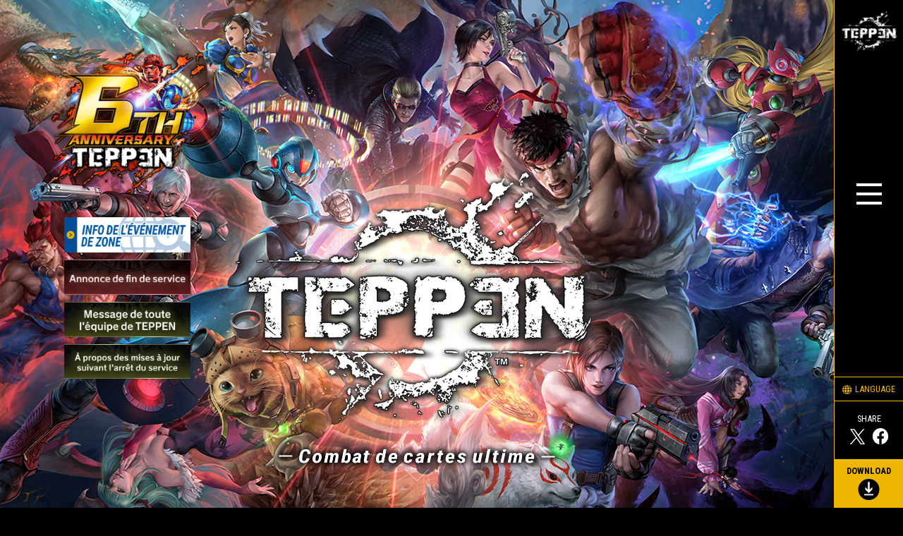

--- FILE ---
content_type: text/html; charset=UTF-8
request_url: https://teppenthegame.com/fr/
body_size: 34064
content:
<!DOCTYPE html>
<html>
	<head prefix="og: http://ogp.me/ns# fb: http://ogp.me/ns/fb# website: http://ogp.me/ns/website#">
		<!-- Google Tag Manager -->
<script>(function(w,d,s,l,i){w[l]=w[l]||[];w[l].push({'gtm.start':
new Date().getTime(),event:'gtm.js'});var f=d.getElementsByTagName(s)[0],
j=d.createElement(s),dl=l!='dataLayer'?'&l='+l:'';j.async=true;j.src=
'https://www.googletagmanager.com/gtm.js?id='+i+dl;f.parentNode.insertBefore(j,f);
})(window,document,'script','dataLayer','GTM-T4J34QD');</script>
<!-- End Google Tag Manager -->
		<link rel="canonical" href="https://teppenthegame.com/fr/">
		<!-- alternate[s] -->
		<link rel="alternate" href="https://teppenthegame.com/zh-cn/" hreflang="zh-CN">
		<link rel="alternate" href="https://teppenthegame.com/de/" hreflang="de">
		<link rel="alternate" href="https://teppenthegame.com/en/" hreflang="en">
		<link rel="alternate" href="https://teppenthegame.com/es/" hreflang="es">
		<link rel="alternate" href="https://teppenthegame.com/fr/" hreflang="fr">
		<link rel="alternate" href="https://teppenthegame.com/it/" hreflang="it">
		<link rel="alternate" href="https://teppenthegame.com/jp/" hreflang="ja">
		<link rel="alternate" href="https://teppenthegame.com/ko/" hreflang="ko">
		<link rel="alternate" href="https://teppenthegame.com/zh-tw/" hreflang="zh-TW">
		<!-- alternate[e] -->
		<!-- meta[s] -->
		<link rel="icon" href="/favicon.ico">
<link rel="apple-touch-icon" href="/apple-touch-icon.png" sizes="180x180">
<meta charset="UTF-8">
<meta name="description" content="Avec ses graphismes à couper le souffle et son système de combat nouvelle génération, ce jeu de cartes enterre tous les autres ! Combattez avec vos personnages (héros) préférés tirés d'un vaste catalogue de jeux légendaires !!">
<meta http-equiv="X-UA-Compatible" content="IE=edge">
<meta http-equiv="content-language" content="fr">
		<meta property="og:title" content="Combat de cartes ultime">
<meta property="og:type" content="website">
<meta property="og:url" content="https://teppenthegame.com/fr/">
<meta property="og:image" content="https://teppenthegame.com/_materials/img/ogp.jpg">
<meta property="og:site_name" content="TEPPEN -Official Site-">
<meta property="og:description" content="Avec ses graphismes à couper le souffle et son système de combat nouvelle génération, ce jeu de cartes enterre tous les autres ! Combattez avec vos personnages (héros) préférés tirés d'un vaste catalogue de jeux légendaires !!">
<meta name="twitter:card" content="summary_large_image">
<meta name="twitter:site" content="@teppenthegame">

		<!-- meta[e] -->
		<title>TEPPEN -Site officiel-</title>
		<link rel="stylesheet" href="/_materials/css/common-reset.css">
		<link rel="stylesheet" href="//fonts.googleapis.com/css?family=Roboto+Condensed:400,700">
		<link rel="stylesheet" href="/_materials/css/slick-theme.css">
		<link rel="stylesheet" href="/_materials/css/slick.css">
		<link rel="stylesheet" href="/_materials/css/jquery.fancybox.min.css">
		<link rel="stylesheet" href="/_materials/css/common-layout.css?v=008">
		<link rel="stylesheet" href="/_materials/css/closenotice.css">
		<script src="//ajax.googleapis.com/ajax/libs/jquery/1.11.3/jquery.min.js"></script>
		<script src="/_materials/js/lib/slick.min.js"></script>
		<script src="/_materials/js/lib/jquery.fancybox.min.js"></script>
		<script src="/_materials/js/lib/prefixfree.min.js"></script>
		<script src="/_materials/js/common.js?v=002"></script>
		<script src="/_materials/js/index.js"></script>
	</head>

	<body>

		<!-- Google Tag Manager (noscript) -->
<noscript><iframe src="https://www.googletagmanager.com/ns.html?id=GTM-T4J34QD" height="0" width="0" style="display:none;visibility:hidden"></iframe></noscript>
<!-- End Google Tag Manager (noscript) -->

		<header>
			<!-- PC[s] -->
			<div id="PC-header" class="container sp-disnon">
				<nav id="PC-nav" class="nav-content">
	<div id="PC-ac-menu" class="ac-menu">
		<div class="nav-content-item-wrapper outer">
			<div class="nav-content-item inner">
				<ul class="gnav-list btn">
					<li class="gnav-list-child">
						<p class="gnav-list-category"><a href="/fr/world/">MONDE</a></p>
						<ul class="gnav-list-subcategory">
							<li class="gnav-list-subcategory-child"><a href="/fr/world/">- HISTOIRE</a></li>
							<li class="gnav-list-subcategory-child"><a href="/fr/world/#heroes">- HÉROS</a></li>
						</ul>
					</li>
					<li class="gnav-list-child">
						<p class="gnav-list-category"><a href="/fr/cards/">ENSEMBLE DE CARTES</a></p>
						<ul class="gnav-list-subcategory">
							<li class="gnav-list-subcategory-child"><a href="/fr/cards/">- PACKS DE CARTES & CARTES ADDITIONNELLES</a></li>
							<li class="gnav-list-subcategory-child"><a href="/fr/cards/basic/">- CARTES DE BASE</a></li>
						</ul>
					</li>
					<li class="gnav-list-child">
						<p class="gnav-list-category"><a href="/fr/game-guide/">GUIDE DU JEU</a></p>
					</li>
					<li class="gnav-list-child">
						<p class="gnav-list-category"><a href="/fr/special/wallpaper/">SPÉCIAL</a></p>
						<ul class="gnav-list-subcategory">
							<li class="gnav-list-subcategory-child"><a href="/fr/special/wallpaper/">- FOND D'ÉCRAN</a></li>
						</ul>
					</li>
					<li class="gnav-list-child">
						<p class="gnav-list-category"><a href="/fr/news/">ACTUS</a></p>
					</li>
				</ul>
				<ul class="gnav-sublist btn">
					<li class="gnav-sublist-child"><a href="/fr/news/guide/0000002.html">Guide du débutant</a></li>
					<li class="gnav-sublist-child"><a href="/fr/faq/">FAQ</a></li>
					<li class="gnav-sublist-child"><a href="/fr/info/backup.html">Transfert des données de jeu</a></li>
				</ul>
			</div>
		</div>
	</div>
	<!-- menu -->
	<div class="pc-menu">
		<h1 class="nav-logo"><a href="/fr/"><img src="/_materials/img/logo-outline.png" alt="TEPPEN"></a></h1>
		<!-- btn -->
		<div id="PC-ac-menu-btn" class="btn-menu">
			<label class="btn-menuicon">
				<span class="btn-menuicon-parts"></span>
				<span class="btn-menuicon-parts"></span>
				<span class="btn-menuicon-parts"></span>
			</label>
		</div>
		<aside class="nav-content-aside">
			<!-- lang -->
			<div class="select-language btn">
				<a href="/"><img src="/_materials/img/icon-lange.svg" alt="" class="icon"><span>LANGUAGE</span></a>
			</div>
			<!-- share -->
			<div class="share-content">
				<p>SHARE</p>
				<div class="share-item">
					<div class="share-item-child btn"><a href="https://twitter.com/share?url=https://teppenthegame.com/fr/" target="_blank" class="svg-wrap"><svg><use xlink:href="#icon-x"></use></svg></a></div>
					<div class="share-item-child btn"><a href="http://www.facebook.com/share.php?u=https://teppenthegame.com/fr/" target="_blank" class="svg-wrap"><svg><use xlink:href="#icon-facebook"></use></svg></a></div>
				</div>
			</div>
			<!-- dl -->
			<div class="download-content btn">
				<p class="download-ttl">DOWNLOAD</p>
				<div id="pc-nav-dl" class="icon-download"><a href="javascript:;" class="svg-wrap"><svg><use xlink:href="#icon-download"></use></svg></a></div>
			</div>
		</aside>
	</div>
</nav>

				<div class="movie-content">
					<div class="movie-player-box" data-videoinsert></div>
					<div class="movie-overlay"></div>
					<div id="js-loader" class="movie-loader"></div>
				</div>
				<div class="mv-content">
					<h1 class="mv-content-logo"><img src="/_materials/img/logo.png" alt="TEPPEN"></h1>
					<figure class="mv-content-catch"><img src="/_materials/img/mv-catch_fr.png" alt="TEPPEN"></figure>
					<figure class="mv-content-download"><img src="/_materials/img/oneline-download_fr.png" alt="Downloads Reached"></figure>
					<!-- dl -->
					<div id="pc-header-dl" class="pc-header-dl"></div>
				</div>
				<div class="scroll-down" data-scroll-down></div>
			</div>
			<!-- PC[e] -->
			<!-- SP[s] -->
			<div id="SP-header" class="container pc-disnon">
				<nav id="SP-nav" class="nav-content">
	<div id="SP-ac-menu" class="ac-menu">
		<div class="nav-content-item-wrapper outer">
			<div class="nav-content-item inner">
				<!-- gnav -->
				<ul class="gnav-list btn">
					<li class="gnav-list-child">
						<p class="gnav-list-category"><a href="/fr/world/">MONDE</a></p>
						<ul class="gnav-list-subcategory">
							<li class="gnav-list-subcategory-child"><a href="/fr/world/">- HISTOIRE</a></li>
							<li class="gnav-list-subcategory-child"><a href="/fr/world/#heroes">- HÉROS</a></li>
						</ul>
					</li>
					<li class="gnav-list-child">
						<p class="gnav-list-category"><a href="/fr/game-guide/">GUIDE DU JEU</a></p>
					</li>
					<li class="gnav-list-child">
						<p class="gnav-list-category"><a href="/fr/news/">ACTUS</a></p>
					</li>
					<li class="gnav-list-child">
						<p class="gnav-list-category"><a href="/fr/cards/">ENSEMBLE DE CARTES</a></p>
						<ul class="gnav-list-subcategory">
							<li class="gnav-list-subcategory-child"><a href="/fr/cards/">- PACKS DE CARTES<br>& CARTES ADDITIONNELLES</a></li>
							<li class="gnav-list-subcategory-child"><a href="/fr/cards/basic/">- CARTES DE BASE</a></li>
						</ul>
					</li>
					<li class="gnav-list-child">
						<p class="gnav-list-category"><a href="/fr/special/wallpaper/">SPÉCIAL</a></p>
						<ul class="gnav-list-subcategory">
							<li class="gnav-list-subcategory-child"><a href="/fr/special/wallpaper/">- FOND D'ÉCRAN</a></li>
						</ul>
					</li>
				</ul>
				<ul class="gnav-sublist">
					<li class="gnav-sublist-child"><a href="/fr/news/guide/0000002.html">Guide du débutant</a></li>
					<li class="gnav-sublist-child"><a href="/fr/faq/">FAQ</a></li>
					<li class="gnav-sublist-child"><a href="/fr/info/backup.html">Transfert des données de jeu</a></li>
				</ul>
				<div class="nav-bottom-content">
					<!-- sns -->
					<div class="sns-item">
						<!-- tw -->
						<div class="sns-item-child"><a href="https://twitter.com/teppenthegame" target="_blank" rel="noopener noreferrer" class="svg-wrap"><svg><use xlink:href="#icon-x"></use></svg></a></div>
						<!-- youtube -->
						<div class="sns-item-child" data-del="jp,ko,cn,tw"><a href="https://www.youtube.com/channel/UCng5djo1k5QZ9w49QA5OZzg" target="_blank" rel="noopener noreferrer" class="svg-wrap"><svg><use xlink:href="#icon-youtube"></use></svg></a></div>
						<!-- youtube asia -->
						<div class="sns-item-child" data-del="de,en,es,fr,it"><a href="https://www.youtube.com/channel/UCBOfGnQkaVlpIn0dxS8t5uA" target="_blank" rel="noopener noreferrer" class="svg-wrap"><svg><use xlink:href="#icon-youtube"></use></svg></a></div>
						<!-- twitch -->
						<div class="sns-item-child" data-del="jp,ko,cn,tw"><a href="https://www.twitch.tv/playteppen" target="_blank" rel="noopener noreferrer" class="svg-wrap"><svg><use xlink:href="#icon-twitch"></use></svg></a></div>
						<!-- twitch asia-->
						<div class="sns-item-child" data-del="de,en,es,fr,it"><a href="https://www.twitch.tv/playteppen_asia" target="_blank" rel="noopener noreferrer" class="svg-wrap"><svg><use xlink:href="#icon-twitch"></use></svg></a></div>
					</div>
					<!-- logo -->
					<h1 class="nav-logo"><a href="/fr/"><img src="/_materials/img/logo-outline.png" alt="TEPPEN"></a></h1>
					<!-- lang -->
					<div class="select-language btn">
						<a href="/"><img src="/_materials/img/icon-lange.svg" alt="" class="icon"><span>LANGUAGE</span></a>
					</div>
				</div>
			</div>
		</div>
	</div>
	<!-- menu -->
	<div class="sp-menu">
		<!-- btn -->
		<div id="SP-ac-menu-btn" class="btn-menu">
			<label class="btn-menuicon">
				<span class="btn-menuicon-parts"></span>
				<span class="btn-menuicon-parts"></span>
				<span class="btn-menuicon-parts"></span>
			</label>
			<p class="btn-menutxt">MENU</p>
		</div>
		<!-- dl -->
		<aside id="sp-nav-dl" class="sp-nav-dl"></aside>
	</div>
</nav>

				<div class="mv-content">
					<h1 class="mv-content-logo"><img src="/_materials/img/logo.png" alt="TEPPEN"></h1>
					<figure class="mv-content-catch"><img src="/_materials/img/mv-catch_fr.png" alt="TEPPEN"></figure>
				</div>
				<figure><img src="/_materials/img/mv_sp.jpg" alt="mv"></figure>
			</div>
			<!-- SP[e] -->
			<!-- mv-front[s] -->
			<div class="mv-front">
				<div class="box">
					<div class="outer">
						<div class="inner">
							<!-- badge -->
							<div class="mv-front-item logo-anniv-01">
								<figure><img src="/_materials/img/logo-6th.png" alt="6th Anniversary Logo"></figure>
							</div>
							<!-- region -->
							<div class="mv-front-item bnr-region btn">
								<figure><a href="/fr/featured/"><img src="/_materials/img/bnr-region-event_fr.png" alt="REGION"></a></figure>
							</div>
							<ul class="closeNotice-list">
								<li class="closeNotice-list-item btn">
									<figure><a href="https://teppenthegame.com/fr/news/401"><img src="/_materials/img/20251222/bnr-closeNotice01_fr.jpg" alt="Annonce de fin de service"></a></figure>
								</li>
								<li class="closeNotice-list-item btn">
									<figure><a href="https://teppenthegame.com/fr/news/404"><img src="/_materials/img/20251222/bnr-closeNotice02_fr.jpg" alt="Message de toute l'équipe de TEPPEN"></a></figure>
								</li>
								<li class="closeNotice-list-item btn">
									<figure><a href="https://teppenthegame.com/fr/news/405"><img src="/_materials/img/20251222/bnr-closeNotice03_fr.jpg" alt="À propos des mises à jour suivant l'arrêt du service"></a></figure>
								</li>
							</ul>
						</div>
					</div>
				</div>
			</div>
			<!-- mv-front[e] -->
		</header>


		<main class="global-main">

			<article class="container bnr-container">
				<div class="box mbL">
					<div class="outer">
						<section>
							<div class="inner">
								<!-- topbnr -->
<ul class="closeNotice-list__sp">
	<li class="closeNotice-list-item btn">
		<figure><a href="https://teppenthegame.com/fr/news/401"><img src="/_materials/img/20251222/bnr-closeNotice01_fr.jpg" alt="Annonce de fin de service"></a></figure>
	</li>
	<li class="closeNotice-list-item btn">
		<figure><a href="https://teppenthegame.com/fr/news/404"><img src="/_materials/img/20251222/bnr-closeNotice02_fr.jpg" alt="Message de toute l'équipe de TEPPEN"></a></figure>
	</li>
	<li class="closeNotice-list-item btn">
		<figure><a href="https://teppenthegame.com/fr/news/405"><img src="/_materials/img/20251222/bnr-closeNotice03_fr.jpg" alt="À propos des mises à jour suivant l'arrêt du service"></a></figure>
	</li>
</ul>

<ul class="globalBnr-item btn column2">
	<li class="globalBnr-item-child"><a href="https://esports.teppenthegame.com/en/championsleague/2025/" target="_blank"><img src="/_materials/img/top-globalBnr/2025/bnr-championsleague2025_en.png" alt="TEPPEN CHAMPIONS LEAGUE 2025"></a></li>
</ul>
							</div>
						</section>
					</div>
				</div>
			</article>

			<article class="container about-container">
				<div class="box">
					<div class="outer">
						<section>
							<div class="about-contents inner">
								<div class="about-herovisual">
									<figure data-herovisual>
										<img src="/_materials/img/about-hero001_pc.png" alt="hero" data-switch>
										<img src="/_materials/img/about-hero002_pc.png" alt="hero" data-switch>
										<img src="/_materials/img/about-hero003_pc.png" alt="hero" data-switch>
										<img src="/_materials/img/about-hero004_pc.png" alt="hero" data-switch>
										<img src="/_materials/img/about-hero005_pc.png" alt="hero" data-switch>
										<img src="/_materials/img/about-hero006_pc.png" alt="hero" data-switch>
										<img src="/_materials/img/about-hero007_pc.png" alt="hero" data-switch>
										<img src="/_materials/img/about-hero008_pc.png" alt="hero" data-switch>
									</figure>
									<figure class="empty-img"><img src="/_materials/img/about-herovisual-empty_pc.png" alt="" data-switch></figure>
								</div>
								<div class="about-text">
									<figure class="about-ttl"><img src="/_materials/img/about-title_fr.png" alt="À propos de TEPPEN"></figure>
									<figure class="about-story"><img src="/_materials/img/about-story_fr.png" alt="Histoire"></figure>
								</div>
							</div>
						</section>
					</div>
				</div>
			</article>

		<div class="intro-movie-container">
			<article class="container intro-container">
				<div class="box mb">
					<div class="outer">
						<section>
							<h2 class="contents-ttl"><span class="contents-ttl-child">INTRODUCTION</span></h2>
							<div class="inner">
								<ul class="intro-item" data-slick-slide>
									<li class="intro-item-child">
										<figure><img src="/_materials/img/intro-ss02_fr.jpg" alt="ss"></figure>
									</li>
									<li class="intro-item-child">
										<figure><img src="/_materials/img/intro-ss03_fr.jpg" alt="ss"></figure>
									</li>
									<li class="intro-item-child">
										<figure><img src="/_materials/img/intro-ss04_fr.jpg" alt="ss"></figure>
									</li>
									<li class="intro-item-child">
										<figure><img src="/_materials/img/intro-ss05_fr.jpg" alt="ss"></figure>
									</li>
								</ul>
							</div>
						</section>
					</div>
				</div>
			</article>

			<article class="container movie-container">
				<div class="box mbL">
					<div class="outer">
						<section>
							<h2 class="contents-ttl"><span class="contents-ttl-child">FILMS</span></h2>
							<div class="inner">
								<ul class="movie-item btn">
									<li class="movie-item-child">
										<figure>
											<a href="javascript:;" data-src="https://www.youtube.com/watch?v=Y-nuBvmV1EU" data-fancybox>
												<div class="movie-thum dot-overlay icon-play"><img src="/_materials/img/top-movie/2019/movie-pv.jpg" alt="FILM"></div><figcaption class="movie-caption">GAME PROMO</figcaption>
											</a>
										</figure>
									</li>
								</ul>
							</div>
						</section>
					</div>
				</div>
			</article>
			</div>

		</main>

		<footer>
			<aside class="container pc-disnon">
	<div class="box">
		<div class="outer">
			<div class="inner right">
				<a href="#" class="sp-pagetop">HAUT DE PAGE</a>
			</div>
		</div>
	</div>
</aside>
<aside class="sp-disnon">
	<div class="btn pc-pagetop" data-pagetop><a href="#"><img src="/_materials/img/pagetop.svg" alt="HAUT DE LA PAGE"></a></div>
</aside>
<div class="container footer-container">
	<div class="box">
		<div class="outer">

			<div class="footer-item">
				<div class="footer-item-child inner">
					<section>
						<!-- spec -->
						<h1 class="footer-logo mb sp-disnon"><img src="/_materials/img/logo-outline.png" alt="TEPPEN"></h1>
						<div class="spec-item mb">
							<figure class="game-icon"><img src="/_materials/img/game-icon.png" alt="icône"></figure>
							<div class="spec-item-child">
								<ul style="margin-bottom: 0.4em;">
									<li>Titre : TEPPEN</li>
									<li>Genre : Combat de cartes ultime</li>
									<li>Gratuit <spna class="notice">(achats intégrés disponibles)</spna></li>
								</ul>
								<ul style="margin-bottom: 0.4em;">
									<li>- <span class="iOSNode">Version iOS</span><span class="iOSNode androidNode"> / </span><span class="androidNode">Version Android</span></li>
									<li><span class="iOSNode">iOS 15.0 ou ultérieur</span><span class="iOSNode androidNode"> / </span><span class="androidNode">Android 7.1 ou ultérieur</span></li>
									<li><spna class="notice">* Les appareils 32 bits ne sont pas compatibles.</spna></li>
									<li class="androidNode"><spna class="notice">* Les appareils sous Android doivent disposer de plus de 2 Go de RAM et de l'API graphique OpenGL ES 3.0 ou plus récente.</spna></li>
								</ul>
								<ul style="margin-bottom: 0.4em;" class="androidNode">
									<li>
										- Google Play Jeux sur PC version bêta
									</li>
									<li>
										<a href="https://support.google.com/googleplay/answer/11358071?hl=fr" target="_blank" rel="noopener noreferrer" class="links-line"><spna class="notice">Vérifier si vous êtes éligible à la version bêta de Google Play Jeux sur PC</spna></a>
									</li>
									<li>
										<a href="/fr/news/224" class="links-line"><spna class="notice">▶ Pour les utilisateurs de la version PC</spna></a>
									</li>
								</ul>
							</div>
						</div>
						<!-- dl -->
						<div id="footer-dl" class="footer-dl"></div>
					</section>
				</div>
				<div class="footer-item-child inner">
					<!-- sns -->
					<div class="sns-item btn">
						<!-- tw -->
						<div class="sns-item-child"><a href="https://twitter.com/teppenthegame" target="_blank" rel="noopener noreferrer" class="svg-wrap"><svg><use xlink:href="#icon-x"></use></svg></a></div>
						<!-- youtube -->
						<div class="sns-item-child" data-del="jp,ko,cn,tw"><a href="https://www.youtube.com/channel/UCng5djo1k5QZ9w49QA5OZzg" target="_blank" rel="noopener noreferrer" class="svg-wrap"><svg><use xlink:href="#icon-youtube"></use></svg></a></div>
						<!-- youtube asia -->
						<div class="sns-item-child" data-del="de,en,es,fr,it"><a href="https://www.youtube.com/channel/UCBOfGnQkaVlpIn0dxS8t5uA" target="_blank" rel="noopener noreferrer" class="svg-wrap"><svg><use xlink:href="#icon-youtube"></use></svg></a></div>
						<!-- twitch -->
						<div class="sns-item-child" data-del="jp,ko,cn,tw"><a href="https://www.twitch.tv/playteppen" target="_blank" rel="noopener noreferrer" class="svg-wrap"><svg><use xlink:href="#icon-twitch"></use></svg></a></div>
						<!-- twitch asia -->
						<div class="sns-item-child" data-del="de,en,es,fr,it"><a href="https://www.twitch.tv/playteppen_asia" target="_blank" rel="noopener noreferrer" class="svg-wrap"><svg><use xlink:href="#icon-twitch"></use></svg></a></div>
					</div>
					<!-- links -->
					<div class="links-item">
						<div class="links-item-child btn mb"><a href="/fr/news/guide/0000002.html"><img src="/fr/game-guide/_img/bnr-lecture.png" alt="En vedette"></a></div>
						<ul class="links-item-child support-item btn">
							<li class="support-item-child">- <a href="/fr/faq/">FAQ</a></li>
							<li class="support-item-child">- <a href="/fr/info/prohibition.html">Actions interdites lorsque vous jouez au jeu</a></li>
							<li class="support-item-child">- <a href="/fr/info/backup.html">Transfert des données de jeu</a></li>
						</ul>
					</div>
				</div>
			</div>

		</div>
	</div>
</div>

<div class="container reg-container">
	<div class="box">
		<div class="outer">
			<aside class="inner">
				<!-- reg -->
				<ul class="reg-item mb btn">
					<li class="reg-item-child"><a href="/fr/info/terms.html">Conditions d'utilisation</a></li>
					<li class="reg-item-child"><a href="/fr/info/privacy.html">Charte de confidentialité</a></li>
					<li class="reg-item-child"><a href="/fr/info/contact.html">Assistance</a></li>
				</ul>
				<div class="mb"><p>* Les informations publiées sur le site officiel sont publiées telles qu'elle étaient au moment de leur annonce et sont susceptibles d'avoir subi des modifications. Les informations les plus récentes sont consultables dans le jeu.</p></div>
				<div class="download-brand mb">
					<p class="iOSNode">Apple and the Apple logo are trademarks of Apple Inc., registered in the US and other countries. App Store is a service mark of Apple Inc.</p>
					<p class="androidNode">Google Play and the Google Play logo are trademarks of Google LLC.</p>
				</div>
			</aside>
		</div>
	</div>
</div>

<div class="container copy-container">
	<div class="box">
		<div class="outer">
			<div class="inner">
				<!-- copy -->
				<small>&copy;GungHo Online Entertainment, Inc. All Rights Reserved.</small> <small>&copy;CAPCOM CO., LTD. ALL RIGHTS RESERVED.</small> <small>&copy;CAPCOM U.S.A., INC. ALL RIGHTS RESERVED.</small> <small>&copy;MOTO KIKAKU.</small>
			</div>
		</div>
	</div>
</div>

		</footer>

		<svg xmlns="http://www.w3.org/2000/svg" xmlns:xlink="http://www.w3.org/1999/xlink" style="display: none;">
	<defs>

		<!-- pc-pagetop[s] -->
		<symbol viewBox="0 0 80 80" id="pc-pagetop">
			<path d="M0,0H80V80H0Z" style="fill:#000;fill-rule:evenodd"/><polygon points="13.74 51.48 11.27 49.78 40.49 7.46 69.72 49.78 67.25 51.48 40.49 12.74 13.74 51.48" style="fill:#edb600"/><path d="M13.38,67.46a3.57,3.57,0,0,0,2.47-.88A3.47,3.47,0,0,0,17,64.24a3,3,0,0,0-.63-2.3,2.61,2.61,0,0,0-2-.94h-3.2L9.37,71h2l.61-3.5Zm-.61-4.79,1.43,0a.78.78,0,0,1,.59.3,1.32,1.32,0,0,1,.22.76,2.38,2.38,0,0,1-.38,1.48,1.38,1.38,0,0,1-1.14.56H12.23Z" style="fill:#fff"/><path d="M22.4,71h2l-1.3-10h-1.8L16.58,71h2.14l.87-2h2.64Zm-.59-7.24.28,3.53H20.3Z" style="fill:#fff"/><path d="M33.24,65.71H29.91l-.26,1.52H31l-.35,1.83a2.29,2.29,0,0,1-1.19.35,1.17,1.17,0,0,1-.88-.36,1.78,1.78,0,0,1-.34-1.11,5.82,5.82,0,0,1,.07-1.12l.27-1.92.1-.51c.3-1.28.92-1.9,1.86-1.87.64,0,1,.39,1.05,1.1l0,.55h1.91a3.7,3.7,0,0,0-.74-2.46,2.73,2.73,0,0,0-2.14-.86A3.4,3.4,0,0,0,28,62a6,6,0,0,0-1.35,3.21l-.25,1.65a7.6,7.6,0,0,0-.05,1.06,4.08,4.08,0,0,0,.39,1.69,2.57,2.57,0,0,0,1,1.12,3.11,3.11,0,0,0,1.56.4,5.16,5.16,0,0,0,1.9-.32,3.56,3.56,0,0,0,1.45-1Z" style="fill:#fff"/><path d="M40.66,65h-3L38,62.67H41.6L41.89,61H36.35L34.63,71h5.55l.29-1.67H36.88l.45-2.64h3Z" style="fill:#fff"/><path d="M53,61h-6.7L46,62.67H48.3L46.87,71h2l1.43-8.28h2.39Z" style="fill:#fff"/><path d="M59,70a5.77,5.77,0,0,0,1.38-3.2l.23-1.52a6.46,6.46,0,0,0,.06-1.09,3.8,3.8,0,0,0-.81-2.4,2.67,2.67,0,0,0-2.08-.91,3.67,3.67,0,0,0-1.93.48,3.9,3.9,0,0,0-1.43,1.52,6.9,6.9,0,0,0-.77,2.36l-.25,1.65a5.2,5.2,0,0,0,0,1,3.54,3.54,0,0,0,.83,2.32,2.82,2.82,0,0,0,2.08.86A3.51,3.51,0,0,0,59,70Zm-.59-3.1a4.1,4.1,0,0,1-.7,2,1.49,1.49,0,0,1-1.28.58c-.73,0-1.1-.53-1.13-1.48a6.45,6.45,0,0,1,.07-1.06l.23-1.68a4.47,4.47,0,0,1,.71-2.05,1.48,1.48,0,0,1,1.32-.61c.71,0,1.08.54,1.1,1.56,0,.26,0,.62-.08,1.09Z" style="fill:#fff"/><path d="M65.91,67.46a3.57,3.57,0,0,0,2.47-.88,3.47,3.47,0,0,0,1.11-2.34,3,3,0,0,0-.63-2.3,2.61,2.61,0,0,0-2-.94h-3.2L61.9,71h2l.61-3.5Zm-.61-4.79,1.43,0a.74.74,0,0,1,.58.3,1.25,1.25,0,0,1,.23.76,2.38,2.38,0,0,1-.38,1.48,1.38,1.38,0,0,1-1.14.56H64.76Z" style="fill:#fff"/>
		</symbol>
		<!-- pc-pagetop[e] -->

		<!-- icon-twitter[s] -->
		<symbol viewBox="0 0 32 32" id="icon-twitter">
			<path d="M11.55,26a13.73,13.73,0,0,0,14-13.65c0-.2,0-.41,0-.62A9.83,9.83,0,0,0,28,9.25a9.85,9.85,0,0,1-2.83.75,4.82,4.82,0,0,0,2.17-2.65,10.16,10.16,0,0,1-3.13,1.17A5,5,0,0,0,20.62,7a4.87,4.87,0,0,0-4.93,4.8,4.93,4.93,0,0,0,.13,1.09,14.12,14.12,0,0,1-10.15-5A4.72,4.72,0,0,0,5,10.29a4.77,4.77,0,0,0,2.19,4A5,5,0,0,1,5,13.68v.06a4.84,4.84,0,0,0,4,4.71,5.43,5.43,0,0,1-1.29.16,5.64,5.64,0,0,1-.93-.08,4.92,4.92,0,0,0,4.6,3.33,10,10,0,0,1-6.12,2.05A11.46,11.46,0,0,1,4,23.85,14.22,14.22,0,0,0,11.55,26"/><path d="M0,0H32V32H0Z" style="fill:none;fill-rule:evenodd"/>
		</symbol>
		<!-- icon-twitter[e] -->

		<!-- icon-x[s] -->
		<symbol viewBox="0 0 32 32" id="icon-x">
			<path d="M0,0h32v32H0V0Z" style="fill:none; fill-rule:evenodd; stroke-width:0px;"/><path d="M17.97,14.94l7.71-8.96h-1.83l-6.69,7.78-5.35-7.78h-6.17l8.09,11.77-8.09,9.4h1.83l7.07-8.22,5.65,8.22h6.17l-8.39-12.21h0ZM15.46,17.85l-.82-1.17-6.52-9.33h2.81l5.26,7.53.82,1.17,6.84,9.79h-2.81l-5.58-7.99h0Z"/>
		</symbol>
		<!-- icon-x[e] -->

		<!-- icon-facebook[s] -->
		<symbol viewBox="0 0 32 32" id="icon-facebook">
			<path d="M0,0H32V32H0Z" style="fill:none;fill-rule:evenodd"/><path d="M27.22,16.07a11.22,11.22,0,1,0-13,11.08V19.31H11.4V16.07h2.85V13.6c0-2.82,1.67-4.37,4.24-4.37A17.29,17.29,0,0,1,21,9.45v2.76H19.58A1.63,1.63,0,0,0,17.75,14v2.11h3.12l-.5,3.24H17.75v7.84A11.22,11.22,0,0,0,27.22,16.07Z"/>
		</symbol>
		<!-- icon-facebook[e -->

		<!-- icon-line[s] -->
		<symbol viewBox="0 0 32 32" id="icon-line">
			<path d="M29,14.79C29,9.39,23.39,5,16.5,5S4,9.39,4,14.79c0,4.84,4.45,8.9,10.45,9.67.41.08,1,.26,1.1.59a2.24,2.24,0,0,1,0,1.09l-.17,1c-.06.3-.26,1.19,1.08.65s7.2-4.1,9.82-7h0A8.59,8.59,0,0,0,29,14.79ZM12.09,17.68a.23.23,0,0,1-.24.23H8.34a.27.27,0,0,1-.17-.06h0a.24.24,0,0,1-.07-.16h0V12.42a.24.24,0,0,1,.24-.24h.88a.24.24,0,0,1,.24.24v4.17h2.39a.24.24,0,0,1,.24.24Zm2.11,0a.23.23,0,0,1-.24.23h-.88a.23.23,0,0,1-.24-.23V12.42a.24.24,0,0,1,.24-.24H14a.24.24,0,0,1,.24.24Zm6,0a.24.24,0,0,1-.25.23H19s-.05,0-.06-.06l-2.5-3.26v3.13a.24.24,0,0,1-.25.23H15.3a.24.24,0,0,1-.25-.23V12.42a.25.25,0,0,1,.25-.24h1.06l0,0,2.49,3.25V12.42a.25.25,0,0,1,.25-.24H20a.25.25,0,0,1,.25.24Zm4.84-4.42a.24.24,0,0,1-.24.24H22.45v.89h2.39a.23.23,0,0,1,.24.23v.85a.24.24,0,0,1-.24.24H22.45v.88h2.39a.24.24,0,0,1,.24.24v.85a.23.23,0,0,1-.24.23H21.33a.27.27,0,0,1-.17-.06h0a.24.24,0,0,1-.07-.16h0V12.42h0a.22.22,0,0,1,.07-.16h0a.28.28,0,0,1,.17-.07h3.51a.24.24,0,0,1,.24.24Z"/><path d="M0,0H32V32H0Z" style="fill:none;fill-rule:evenodd"/>
		</symbol>
		<!-- icon-line[e] -->

		<!-- icon-youtube[s] -->
		<symbol viewBox="0 0 32 32" id="icon-youtube">
			<path d="M25.68,6H6.32A5.43,5.43,0,0,0,1,11.55v9.91A5.43,5.43,0,0,0,6.32,27H25.68A5.43,5.43,0,0,0,31,21.46V11.55A5.43,5.43,0,0,0,25.68,6ZM12.32,21.92V11.25l8.87,5.34Z"/><path d="M0,0H32V32H0Z" style="fill:none;fill-rule:evenodd"/>
		</symbol>
		<!-- icon-youtube[e] -->

		<!-- icon-twitch[s] -->
		<symbol viewBox="0 0 32 32" id="icon-twitch">
			<path d="M7.48,6.16,6,9.93V25.35h5.25v2.79H14.2L17,25.35h4.27L27,19.61V6.16ZM25,18.62l-3.28,3.29H16.5L13.71,24.7V21.91H9.28V8.12H25ZM21.75,11.9v5.73h-2V11.9Zm-5.25,0v5.73h-2V11.9Z"/><path d="M0,0H32V32H0Z" style="fill:none;fill-rule:evenodd"/>
		</symbol>
		<!-- icon-twitch[e] -->
		
		
		<!-- icon-instagram[s] -->
		<symbol viewBox="0 0 32 32" id="icon-insta">
			<path d="M0,0H32V32H0Z" style="fill:none;fill-rule:evenodd"/><path d="M16,7.81c2.83,0,3.17,0,4.28.06a6.07,6.07,0,0,1,2,.36,3.58,3.58,0,0,1,2,2,6.07,6.07,0,0,1,.36,2c.05,1.11.06,1.45.06,4.28s0,3.17-.06,4.28a6.07,6.07,0,0,1-.36,2,3.58,3.58,0,0,1-2,2,6.07,6.07,0,0,1-2,.36c-1.11.05-1.45.06-4.28.06s-3.17,0-4.28-.06a6.07,6.07,0,0,1-2-.36,3.58,3.58,0,0,1-2-2,6.07,6.07,0,0,1-.36-2c0-1.11-.06-1.45-.06-4.28s0-3.17.06-4.28a6.07,6.07,0,0,1,.36-2,3.58,3.58,0,0,1,2-2,6.07,6.07,0,0,1,2-.36c1.11,0,1.45-.06,4.28-.06M16,5.9c-2.88,0-3.24,0-4.37.06a7.87,7.87,0,0,0-2.58.49A5.54,5.54,0,0,0,6,9.55a7.87,7.87,0,0,0-.49,2.58c0,1.13-.06,1.49-.06,4.37s0,3.24.06,4.37A7.87,7.87,0,0,0,6,23.45a5.54,5.54,0,0,0,3.1,3.1,7.87,7.87,0,0,0,2.58.49c1.13.05,1.49.06,4.37.06s3.24,0,4.37-.06A7.87,7.87,0,0,0,23,26.55a5.54,5.54,0,0,0,3.1-3.1,7.87,7.87,0,0,0,.49-2.58c.05-1.13.06-1.49.06-4.37s0-3.24-.06-4.37a7.87,7.87,0,0,0-.49-2.58A5.54,5.54,0,0,0,23,6.45,7.87,7.87,0,0,0,20.37,6c-1.13,0-1.49-.06-4.37-.06Z"/><path d="M16,11.05a5.45,5.45,0,1,0,5.45,5.45A5.45,5.45,0,0,0,16,11.05Zm0,9a3.53,3.53,0,1,1,3.53-3.53A3.53,3.53,0,0,1,16,20Z"/><circle cx="21.66" cy="10.84" r="1.27"/>
		</symbol>
		<!-- icon-instagram[e] -->

		<!-- arrow[s] -->
		<symbol viewBox="0 0 100 119.02" id="arrow-left">
			<path d="M19.77,79l.18-.17.34.34L60.46,119H100L54.41,73.82,40.06,59.59l-.34-.34,14.17-14L99.49,0H60L19.77,39.83,0,59.43Z" style="fill:#edb600;fill-rule:evenodd"/>
		</symbol>
		<symbol viewBox="0 0 100 119.02" id="arrow-right">
			<path d="M80.23,40l-.17.17-.35-.33L39.54,0H0L45.59,45.2,59.94,59.43l.34.33L46.11,73.82.51,119H40.05L80.23,79.19,100,59.59Z" style="fill:#edb600;fill-rule:evenodd"/>
		</symbol>
		<symbol viewBox="0 0 100 51" id="arrow-under">
			<path d="M100,0,50,51,0,0,50,28.52Z" style="fill:#edb600;fill-rule:evenodd"/>
		</symbol>
		<!-- arrow[e] -->

		<!-- icon-pickup[s] -->
		<symbol viewBox="0 0 35.08 43.76" id="icon-pickup">
			<path d="M17.54,0l5.63,10.24,11.45,2.21-8,8.53L28.1,32.59l-10.56-5L7,32.59,8.43,21l-8-8.53,11.45-2.21L17.54,0" style="fill:#edb600;fill-rule:evenodd"/><path d="M2,40.89l-.48,2.76H0L1.36,35.8H3.88a2.07,2.07,0,0,1,1.61.74A2.4,2.4,0,0,1,6,38.36a2.7,2.7,0,0,1-.87,1.84,2.76,2.76,0,0,1-1.95.7Zm.22-1.32h1a1,1,0,0,0,.89-.44A1.82,1.82,0,0,0,4.45,38a1,1,0,0,0-.18-.59.59.59,0,0,0-.46-.24l-1.13,0Z" style="fill:#edb600"/><path d="M7.57,43.65H6L7.38,35.8H8.93Z" style="fill:#edb600"/><path d="M14.46,41a3.1,3.1,0,0,1-.94,2,2.74,2.74,0,0,1-2,.71,2.11,2.11,0,0,1-1.62-.69,2.88,2.88,0,0,1-.6-1.85,5.63,5.63,0,0,1,0-.82l.2-1.3a4.63,4.63,0,0,1,1.1-2.55,2.67,2.67,0,0,1,2.09-.85,2.1,2.1,0,0,1,1.68.72A3.11,3.11,0,0,1,15,38.48H13.43v-.53q0-.91-.84-.93a1.13,1.13,0,0,0-1,.46,3.32,3.32,0,0,0-.51,1.58l-.19,1.36c-.05.43-.08.71-.08.84,0,.78.24,1.18.82,1.2a1.11,1.11,0,0,0,.87-.28A2.1,2.1,0,0,0,13,41Z" style="fill:#edb600"/><path d="M17.84,40.64l-.79.83-.38,2.18H15.12l1.36-7.85H18l-.58,3.34.62-.83,1.81-2.51h2L19,39.32l1.44,4.33H18.69Z" style="fill:#edb600"/><path d="M29.13,35.8l-.91,5.39a3.06,3.06,0,0,1-.91,1.91,2.67,2.67,0,0,1-2,.66,2.16,2.16,0,0,1-1.71-.71,2.34,2.34,0,0,1-.45-1.86l.92-5.39h1.55l-.9,5.4,0,.46a.68.68,0,0,0,.74.78,1.05,1.05,0,0,0,.81-.27,1.72,1.72,0,0,0,.39-1l.91-5.4Z" style="fill:#edb600"/><path d="M31.12,40.89l-.48,2.76H29.09l1.36-7.85H33a2.08,2.08,0,0,1,1.62.74,2.4,2.4,0,0,1,.49,1.81,2.7,2.7,0,0,1-.87,1.84,2.76,2.76,0,0,1-2,.7Zm.22-1.32h1a1,1,0,0,0,.89-.44A1.82,1.82,0,0,0,33.54,38a1,1,0,0,0-.18-.59.59.59,0,0,0-.47-.24l-1.12,0Z" style="fill:#edb600"/>
		</symbol>
		<!-- icon-pickup[e] -->
		
		<!-- icon-download[s] -->
		<symbol viewBox="0 0 32.31 32.31" id="icon-download">
			<path d="M16.16,0A16.16,16.16,0,1,1,0,16.16,16.15,16.15,0,0,1,16.16,0Z" style="fill-rule:evenodd"/><path d="M9.16,23.16h14v2h-14Z" style="fill:#fff;fill-rule:evenodd"/><path d="M16.15,21.65l5.4-5.26v-3.8l-3.93,3.83V4.67H14.69V16.42l-3.93-3.83v3.8l5.39,5.26" style="fill:#fff;fill-rule:evenodd"/>
		</symbol>
		<!-- icon-download[e] -->

	</defs>
</svg> <!-- script[s] -->
		<script src="/_materials/js/lib/detectAndhide.js?v=001"></script>
		<!-- script[e] -->

	</body>
</html>

--- FILE ---
content_type: text/css
request_url: https://teppenthegame.com/_materials/css/closenotice.css
body_size: 777
content:
@charset "utf-8";

.mv-front {
	top:48px;
}
.mv-front-item {
	margin-bottom:0.65em;
}
.closeNotice-list {
	width: 14vw;
	max-width: 180px;
	display: block;
}
.closeNotice-list__sp {
	display: none;
}
.closeNotice-list-item {
	width: 100%;
	max-width: 251px;
	margin:0 auto 0.65em;
}
.closeNotice-list-item:last-child {
	margin-bottom: 0;
}
@media screen and (max-width:1100px){
  .mv-content-logo img {
    max-width: 322px;
  }

  .mv-content-catch img {
    max-width: 244.5px;
  }

  main.global-main {
    padding-top: 780px;
  }
}
@media screen and (max-width:767px){
	.bnr-region {
		left:50%;	
		transform: translateX(-50%);
		margin-bottom: 0;
	}
	.closeNotice-list {
		display: none;
	}
	.closeNotice-list__sp {
		display: block;
		padding-top:42px;
		padding-bottom: 15px;
	}
    main.global-main {
    padding-top: 0;
  }
}



--- FILE ---
content_type: text/css
request_url: https://teppenthegame.com/_materials/css/common-layout.css?v=008
body_size: 6294
content:
@charset "UTF-8";
/*
#####################################
tag
#####################################
*/
body {
	font-family: 'Roboto Condensed','Lucida Grande','Hiragino Kaku Gothic ProN',Meiryo,sans-serif;
	font-size: 16px;
	line-height: 1.4;
	color: #fff;
	background: #000;
	text-align: left;
	-webkit-text-size-adjust: 100%;
	word-wrap: break-word;
	overflow-wrap: break-word;
}

@media screen and (max-width: 767px) {
	body {
		font-size: 13px;
	}
}

a {
	color: #fff;
	outline: none;
	text-decoration: none;
	display: inline-block;
	vertical-align: bottom;
}

a:visited {
	color: #fff;
	text-decoration: none;
}

a:hover {
	text-decoration: none;
}

a:active {
	text-decoration: none;
}

iframe {
	vertical-align: bottom;
}

button {
	outline: none;
}

img {
	width: 100%;
	max-width: 100%;
	height: auto;
}

svg {
	width: 100%;
	max-width: 100%;
	height: auto;
}

/*inline-svg*/
.svg-wrap {
	position: relative;
	width: 100%;
	padding-top: 100%;
	display: inline-block;
}

.svg-wrap svg {
	position: absolute;
	width: 100%;
	height: 100%;
	top: 0;
	left: 0;
}

/*clearfix*/
.clearfix:after {
	content: '.';
	display: block;
	clear: both;
	height: 0;
	visibility: hidden;
}

.clearfix {
	min-height: 1px;
	overflow: hidden;
}

* html .clearfix {
	height: 1px;
}

/*btn*/
.btn a {
	display: inline-block;
}

.btn a:hover {
	opacity: .8;
	animation: btnmotion .2s;
}

.btn-max {
	width: 100%;
}

a.btn-skin {
	border-radius: 6px;
	padding: 1em 1.2em;
	border: solid #edb600 1px;
	background: linear-gradient(#191919, #000);
	font-weight: bold;
	text-align: center;
	color: #edb600;
}

.btn-skin i:before {
	content: '\00a0\00a0';
	margin-left: 0.4em;
	line-height: 0;
}

.btn-skin i:after {
	content: '\0bb';
	border-radius: 6px;
	font-size: 1.4em;
	margin-left: 0.4em;
	line-height: 0;
}

a.btn-emphasis {
	color: #fff;
	background: linear-gradient(#f19411, #f12711);
}

.btn-emphasis i:after {
	color: #fff;
}

.btn-skin.is-active {
	background: #edb600;
	cursor: default;
	color: #000;
}

.is-active i:before, .is-active i:after {
	visibility: hidden;
}

@media screen and (max-width: 767px) {
	.btn a:hover {
		opacity: 1;
		animation: none;
	}
}

@keyframes btnmotion {
	0% {
		opacity: 1;
	}
	100% {
		opacity: .8;
	}
}

@-webkit-keyframes btnmotion {
	0% {
		opacity: 1;
	}
	100% {
		opacity: .8;
	}
}

@-moz-keyframes btnmotion {
	0% {
		opacity: 1;
	}
	100% {
		opacity: .8;
	}
}

/*
#####################################
structure
#####################################
*/
header, main, footer {
	padding-right: 98px;
}

main {
	margin-bottom: 4%;
}

main.global-main {
	padding-top: 950px;
	margin-bottom: 0;
	overflow: hidden;
}

@media screen and (max-width: 767px) {
	header, main, footer, main.global-main {
		padding: 0;
		position: relative;
	}
	footer {
		padding-bottom: 50px;
	}
}

.container {
	width: 100%;
	position: relative;
	overflow: hidden;
}

.box {
	max-width: 1000px;
	width: 100%;
	margin: 0 auto;
	position: relative;
	overflow: hidden;
}

@media screen and (max-width: 767px) {
	.box {
		width: 100%;
		margin: 0 auto;
	}
}

.outer {
	padding: 0 4%;
}

.inner {
	padding: 0 4%;
}

/*
#####################################
common
#####################################
*/
/*----- select -----*/
.select-contents {
	display: flex;
	justify-content: center;
	flex-wrap: wrap;
}

.select-item-child {
	margin: 0 2em 0 1.5em;
	margin-bottom: 1.5em;
}

.select-item-child i:before {
	content: '';
	background: url("/_materials/img/icon-select.svg") no-repeat 0 top;
	display: inline-block;
	width: 1em;
	height: 1em;
	margin-right: .8em;
	background-size: 100% auto;
	vertical-align: middle;
}

/*----- iframe -----*/
iframe {
	width: 1px;
	min-width: 100%;
	*width: 100%;
}

/*----- sns -----*/
.sns-item {
	display: flex;
	justify-content: center;
	margin-bottom: 1em;
}

.sns-item-child {
	margin: 0 .5em;
	max-width: 40px;
	width: 100%;
}

/*----- DL -----*/
.download-item {
	display: flex;
	/* background-color: #edb600; */
	justify-content: center;
	align-items: center;
}

.download-item-child {
	margin: 0 6px;
}

.download-item img.store-app {
	max-width: 189.21739px;
	width: 100%;
}

.download-item img.store-app {
	max-width: 189.21739px;
	width: 100%;
}

.download-item img.store-ggp {
	max-width: 214.72463px;
	width: 100%;
}

.download-item img.store-aap {
	max-width: 217.90476px;
	width: 100%;
}

.pc-header-dl .download-item {
	background: none;
}

.pc-header-dl .download-item-child {
	margin: 0 7px;
}

.pc-nav-dl .download-item-child {
	margin: 10px 10px;
}

.pc-nav-dl .download-item img {
	width: 100%;
}

.sp-nav-dl {
	position: relative;
	padding: 11px 12px 11px 8px;
	background-color: #edb600;
}

.sp-nav-dl::before {
	position: absolute;
	content: '';
	width: 0;
	height: 0;
	z-index: 1;
	top: 0;
	left: -26px;
	border-width: 54px 26px 26px 0;
	border-color: transparent #edb600 transparent transparent;
	border-style: solid;
}

.sp-nav-dl .download-item {
	position: relative;
	height: 100%;
}

.sp-nav-dl .download-item-child {
	margin: 0 3px;
}

.sp-nav-dl img.store-app {
	width: 93.04347px;
	width: calc(calc(408px * 30) / 138);
	height: 30px;
}

.sp-nav-dl img.store-ggp {
	width: 100.6521px;
	width: calc(calc(463px * 30) / 138);
	height: 30px;
}

.sp-nav-dl img.store-aap {
	width: 102.3913px;
	width: calc(calc(471px * 30) / 138);
	height: 30px;
}

@media screen and (max-width: 400px) {
	.sp-nav-dl img.store-app {
		width: 76.8695px;
		width: calc(calc(408px * 26) / 138);
		height: 26px;
	}
	.sp-nav-dl img.store-ggp {
		width: 87.2318px;
		width: calc(calc(463px * 26) / 138);
		height: 26px;
	}
	.sp-nav-dl img.store-aap {
		width: 88.7391px;
		width: calc(calc(471px * 26) / 138);
		height: 26px;
	}
}

/*----- toggle direct link -----*/
.js-toggle-inner {
	display: none;
}

.js-toggle-ttl i {
	display: inline-block;
	width: 1em;
	height: 1em;
	margin-right: .5em;
	background: url("/_materials/img/icon-toggleBtn.svg") no-repeat 0 top;
	background-size: 100% 200%;
	vertical-align: middle;
}

.js-toggle-ttl i.open {
	background-position: 0 bottom;
}

/*----- toggle design -----*/
.tgl-ttl {
	border-top: 1px solid #333;
	padding: 1em 0;
	cursor: pointer;
	font-weight: bold;
}

.tgl-item:last-child {
	border-bottom: 1px solid #333;
}

.tgl-inner {
	padding: 4% 1.5em;
	background-color: #313131;
	margin-bottom: 1em;
}

/*----- arrow -----*/
.common-arrow:before, .common-arrow:after {
	content: '';
	background: none;
	height: 24px;
}

.common-arrow {
	background: none;
	height: 24px;
	width: 20px;
	z-index: 1;
}

.common-arrow svg {
	height: 24px;
	width: 20px;
}

.arrow-under {
	font-size: 1em;
	width: 5em;
	margin: 0 auto;
}

/*----- slide -----*/
[data-slick-slide] {
	display: none;
}

.slick-initialized {
	display: block;
}

.slick-dots li {
	background: none;
	border-radius: 1em;
	border: solid 2px #edb600;
	width: 1em;
	height: 1em;
}

.slick-dots li.slick-active {
	background-color: #edb600;
	border-radius: 1em;
}

.slick-dots li button::before {
	content: '';
}

/*----- fancybox -----*/
.fancybox-bg {
	background: rgba(0, 0, 0, 0.9);
}

/*----- DL popup -----*/
.download-popup {
	position: fixed;
	top: 0;
	left: 0;
	width: 100%;
	height: 100%;
	background: rgba(0, 0, 0, 0.9);
	transition: opacity .3s ease-out;
	transform: translateZ(0);
	outline: none;
	opacity: 0;
	z-index: 9999;
}

.download-popup.is-view {
	transition: opacity .5s ease-out;
	opacity: 1;
}

.download-popup-inner {
	position: relative;
	display: block;
	top: 0;
	left: 0;
	width: 100%;
	max-width: 830px;
	height: 100%;
	margin: 0 auto;
	padding: 0 15px;
}

.popup-stage {
	position: relative;
	width: 100%;
	height: 100%;
}

.popup-box {
	position: absolute;
	display: inline-block;
	top: 50%;
	left: 50%;
	width: 100%;
	max-width: 800px;
	margin: auto;
	transition: all .5s ease-out;
	transform: translate(-50%, -40%);
	vertical-align: middle;
	overflow: visible;
	opacity: 0;
}

.popup-box.is-view {
	transition: all .3s ease-out;
	transform: translate(-50%, -50%);
	opacity: 1;
}

.popup-box-inner {
	position: relative;
	padding: 1em;
	border: 1px solid #333;
	border-radius: 8px;
	background: #fff url(/_materials/img/bg-download-popup.jpg) no-repeat;
	background-size: cover;
	background-position: center;
}

.popup-box-nav {
	position: relative;
}

.nav-close {
	position: absolute;
	top: 0;
	right: 0;
	width: 44px;
	height: 44px;
	background: transparent;
	transition: opacity .3s ease;
	transform: translateY(-100%);
	opacity: 1;
}

.nav-close:hover {
	cursor: pointer;
	opacity: .5;
}

.nav-close::before,
.nav-close::after {
	display: block;
	position: absolute;
	content: '';
	top: 50%;
	left: 50%;
	width: 26px;
	height: 3px;
	background: #fff;
}

.nav-close::before {
	transform: translate(-50%, -50%) rotate(45deg);
}

.nav-close::after {
	transform: translate(-50%, -50%) rotate(-45deg);
}

.popup-logo-item {
	display: flex;
	flex-direction: row;
	justify-content: center;
	padding: 3em 0;
}

.popup-logo-item-child {
	display: inline-flex;
	width: 50%;
}

.popup-box .game-logo {
	content: '';
	width: 100%;
	max-width: 180px;
	padding-top: 126px;
	margin: 0 1em;
	background: url(/_materials/img/logo-outline.png) no-repeat;
	background-size: contain;
	background-position: center;
}

.popup-box .game-icon {
	content: '';
	width: 100%;
	max-width: 105px;
	padding-top: 105px;
	margin: 0 1em;
	background: url(/_materials/img/game-icon.png) no-repeat;
	background-size: contain;
	background-position: center;
}

.popup-box .download-item {
	padding: 0 0 3em 0;
	background-color: transparent;
}

@media screen and (max-height: 680px) {
	.popup-box {
		max-width: 80%;
	}
	.popup-logo-item {
		padding: 1em 0;
	}
	.popup-box .download-item {
		padding-bottom: 1em;
	}
}

/*----- new -----*/
.icon-new {
	color: #edb600;
	font-size: .8em;
	border: solid 1px #edb600;
	padding: 0 1em;
	margin-right: .5em;
	display: inline-block;
	transform: skewX(-10deg);
}

/*----- DL icon -----*/
.icon-download {
	/* max-width: 30px; */
	margin: .25em auto;
}

.icon-download .svg-wrap {
	padding: 15px;
}

.icon-download svg {
	width: 100%;
}

/*----- table -----*/
.common-table {
	width: 100%;
	border: 1px solid #333;
	margin: .5em 0;
}

.common-table tr th {
	background: #320000;
	padding: 10px;
	text-align: center;
	vertical-align: middle;
	border: 1px solid #333;
}

.common-table tr td {
	padding: 10px;
	vertical-align: middle;
	border: 1px solid #333;
}

/*----- dot -----*/
.dot-overlay::before {
	position: absolute;
	content: '';
	top: 0;
	right: 0;
	bottom: 0;
	left: 0;
	background: url("/_materials/img/dot.png");
	background-repeat: repeat;
	background-size: 4px;
	background-position: center;
}

@media screen and (max-width: 767px) {
	.dot-overlay::before {
		background-size: 2px;
	}
}

/*----- play -----*/
.icon-play::after {
	position: absolute;
	content: '';
	top: 0;
	right: 0;
	bottom: 0;
	left: 0;
	background: url("/_materials/img/icon-play.png");
	background-repeat: no-repeat;
	background-size: 80px;
	background-position: center;
}

@media screen and (max-width: 767px) {
	.icon-play::after {
		background-size: 40px;
	}
}

/*----- ss ------*/
.fig-ss {
	margin: 1em 0;
	max-width: 750px;
}

/*
#####################################
PC&SP MV
#####################################
*/
/*----- scroll-down -----*/
.scroll-down {
	position: absolute;
	top: 90vh;
	left: 50%;
	width: 24px;
	height: 24px;
	margin-left: -12px;
	border-left: 1px solid #fff;
	border-bottom: 1px solid #fff;
	transform: rotate(-45deg);
	animation: sd 1.5s infinite;
	box-sizing: border-box;
	z-index: 9;
}

@keyframes sd {
	0% {
		transform: rotate(-45deg) translate(0, 0);
		opacity: 0;
	}
	50% {
		opacity: 1;
	}
	100% {
		transform: rotate(-45deg) translate(-20px, 20px);
		opacity: 0;
	}
}

#PC-header.container {
	position: relative;
	overflow: visible;
}

/*----- èƒŒæ™¯å‹•ç”» -----*/
.movie-content {
	position: fixed;
	width: 100%;
	height: 920px;
	z-index: -1;
}

.movie-overlay {
	position: absolute;
	top: 0;
	right: 0;
	bottom: 0;
	left: 0;
	background: url("/_materials/img/stripe.png"), url("/_materials/img/bg-grd.png");
	background-repeat: repeat, repeat-x;
	background-size: 2px, 2px;
	background-position: center,bottom;
}

.movie-player-box {
	position: absolute;
	min-width: 100%;
	min-height: 100%;
	top: 0;
	right: 98px;
	overflow: hidden;
}

.movie-player-box .player {
	position: absolute;
	top: 0;
	left: 0;
	right: 0;
	margin: 0 auto;
	overflow: hidden;
	width: 100%;
	height: auto;
}

.movie-loader {
	position: absolute;
	top: 0;
	left: -56px;
	width: 100% !important;
	height: 100% !important;
	background-color: #000;
	background-image: url("/_materials/img/mv_pc.jpg");
	background-size: 1920px auto;
	background-repeat: no-repeat;
	background-position: center top;
}

/*----- mv -----*/
.mv-content {
	position: absolute;
	top: 234px;
	right: 0;
	left: 0;
	margin: 0 auto;
	text-align: center;
	color: #fff;
}

.mv-content-logo {
	margin-bottom: 1em;
}

.mv-content-logo img {
	max-width: 540px;
}

#PC-header .mv-content-catch {
	margin-bottom: 4em;
}

.mv-content-catch img {
	max-width: 410px;
}

#PC-header .mv-content-download {
	margin-bottom: .5em;
}

.mv-content-download img {
	max-width: 650px;
}

@media screen and (max-width: 767px) {
	.mv-content {
		position: absolute;
		top: 30%;
		right: 0;
		left: 0;
		margin: 0 auto;
		text-align: center;
		color: #fff;
		width: 45%;
	}
	.mv-content img {
		width: 100%;
	}
	.mv-content-logo {
		margin-bottom: .4em;
	}
	.mv-content-catch img {
		width: 96%;
	}
	.mv-content-download img {
		width: 96%;
	}
}

/*----- global-navigation -----*/
.ac-menu {
	position: relative;
	display: none;
	width: calc(100% + 17px);
	height: 100vh;
	height: calc(100vh - 54px);
	padding-right: 17px;
	overflow-y: scroll;
}

.ac-menu::before {
	position: fixed;
	display: block;
	content: '';
	top: 0;
	left: 0;
	width: calc(100% - 98px);
	height: 100%;
	background-image: url(/_materials/img/gnav-bg_pc.jpg);
	background-position: center;
	background-size: cover;
	background-repeat: no-repeat;
	opacity: 1;
	z-index: -1;
}

.pc-menu {
	position: relative;
	width: 98px;
	height: 100vh;
	background: #000;
	border-left: 1px #edb600 solid;
}

.sp-menu {
	width: 100%;
	border-top: 2px solid #edb600;
	height: 54px;
	display: flex;
	justify-content: space-between;
	align-items: stretch;
	background-color: #000;
	background: linear-gradient(#191919, #000);
	filter: drop-shadow(0 -2px 8px rgba(0, 0, 0, 0.6));
}

.btn-menu {
	position: relative;
	flex-grow: 10;
	padding: 10px;
	min-width: 150px;
	cursor: pointer;
}

.btn-menuicon {
	position: absolute;
	display: block;
	top: 0;
	bottom: 0;
	width: 20px;
	height: 18px;
	margin: auto;
	cursor: pointer;
}

.btn-menuicon-parts {
	position: absolute;
	left: 0;
	background: #edb600;
	border-radius: 4px;
	display: inline-block;
	width: 100%;
	height: 2px;
	transition: all 0.4s;
}

.btn-menuicon-parts:nth-of-type(1) {
	top: 0;
}

.btn-menuicon-parts:nth-of-type(2) {
	top: 8px;
}

.btn-menuicon-parts:nth-of-type(3) {
	bottom: 0;
}

.btn-menutxt {
	color: #fff;
	font-size: 2.5em;
	position: absolute;
	padding: 0 10px;
	margin: auto;
	line-height: 50px;
	margin-left: 20px;
	top: 0;
	bottom: 0;
	font-weight: bold;
}

.nav-content-item-wrapper {
	display: flex;
	justify-content: center;
	align-items: center;
	height: 100%;
	margin-right: -17px;
}

.nav-content-item {
	display: flex;
	flex-direction: row;
	justify-content: center;
	align-items: flex-start;
	width: 100%;
	margin: auto;
	transition: opacity 0s ease-in 0s;
	opacity: 0;
}

.ac-menu.is-opened .nav-content-item {
	transition: opacity 0.35s linear 0s;
	opacity: 1;
}

@media screen and (max-width: 767px) {
	.nav-content-item-wrapper {
		display: block;
	}
	.nav-content-item {
		flex-wrap: wrap;
	}
}

.gnav-list {
	display: flex;
	flex-wrap: wrap;
	justify-content: space-between;
	align-items: flex-start;
	padding-bottom: 1em;
	border-right: 1px solid #edb600;
}

.gnav-list-child {
	width: 50%;
	padding: 1em 1em 1em 0;
}

.gnav-list-child a {
	position: relative;
	display: inline-block;
	width: 100%;
}

.gnav-list-category {
	margin-bottom: 0.15em;
	font-size: 2em;
	font-weight: bold;
	letter-spacing: 0.1em;
}

.gnav-list-category a {
	color: #fff;
}

.gnav-list-subcategory {
	letter-spacing: 0.1em;
}

.gnav-list-subcategory-child {
	padding-left: 1em;
}

.gnav-list-subcategory-child a {
	padding: 0.2em 0;
	color: #bfbfb3;
}

.gnav-sublist {
	padding: 1em 2em;
}

.gnav-sublist-child {
	font-size: 1em;
}

.gnav-sublist-child a {
	width: 100%;
	padding: 0.5em 1em;
}

@media screen and (max-width: 767px) {
	.gnav-list {
		width: 100%;
		padding: 0 4% 1.5em;
		margin-bottom: 1.5em;
		border-right: none;
		border-bottom: 1px solid #edb600;
		text-align: center;
	}
	.gnav-list img {
		width: auto;
		height: 100%;
		max-height: 20px;
	}
	.gnav-list-child {
		width: 100%;
		padding: 0.5em 0;
		text-align: left;
	}
	.gnav-list-child a {
		width: 100%;
	}
	.gnav-list-category {
		font-size: 2.25em;
	}
	.gnav-list-subcategory {
		font-size: 1.2em;
	}
	.gnav-list-subcategory-child a {
		padding: 0.4em 0;
	}
	.gnav-sublist {
		width: 100%;
		padding: 0 4%;
	}
	.gnav-sublist-child {
		font-size: 1.25em;
	}
	.gnav-sublist-child:last-child {
		margin-bottom: 0;
	}
	.gnav-sublist-child a {
		padding: 0.5em 0;
	}
}

.is-menu-opened .btn-menuicon-parts:nth-of-type(1) {
	transform: translateY(8px) rotate(-315deg);
}

.is-menu-opened .btn-menuicon-parts:nth-of-type(2) {
	opacity: 0;
}

.is-menu-opened .btn-menuicon-parts:nth-of-type(3) {
	transform: translateY(-8px) rotate(315deg);
}

/*----- global-navigation(pc) -----*/
#PC-nav.nav-content {
	position: fixed;
	display: flex;
	top: 0;
	right: 0;
	background-color: rgba(0, 0, 0, 0.9);
	z-index: 101;
}

#PC-nav .ac-menu {
	width: calc(100vw + 17px);
	height: 100vh;
	padding-right: 115px;
	margin-right: -115px;
}

#PC-nav .nav-logo img {
	width: 100%;
	padding: 15px 5px 10px;
}

#PC-nav .btn-menu {
	position: absolute;
	top: calc(50% - 85px);
	left: 50%;
	padding: 20px;
	min-width: auto;
	transform: translate(-50%, -50%);
}

#PC-nav .btn-menuicon {
	position: relative;
	top: auto;
	bottom: auto;
	width: 36px;
	height: 30px;
}

#PC-nav .btn-menuicon-parts {
	height: 4px;
	border-radius: 0;
	background: #fff;
}

#PC-nav .btn-menuicon-parts:nth-of-type(2) {
	top: 13px;
}

#PC-nav .btn-menu.is-hovering .btn-menuicon-parts:nth-of-type(1) {
	transform: translateY(-4px) rotate(0deg);
}

#PC-nav .btn-menu.is-hovering .btn-menuicon-parts:nth-of-type(3) {
	transform: translateY(4px) rotate(0deg);
}

#PC-nav .btn-menu.is-menu-opened .btn-menuicon-parts:nth-of-type(1) {
	transform: translateY(13px) rotate(-315deg);
}

#PC-nav .btn-menu.is-menu-opened .btn-menuicon-parts:nth-of-type(3) {
	transform: translateY(-13px) rotate(315deg);
}

#PC-nav .nav-content-aside {
	position: absolute;
	width: 100%;
	bottom: 0;
}

#PC-nav .select-language {
	border-top: solid 1px #edb600;
	border-bottom: solid 1px #edb600;
	background-color: #000;
	text-align: center;
	font-size: .8em;
}

#PC-nav .select-language a {
	display: block;
	padding: 8px 0;
}

#PC-nav .download-content {
	display: block;
	background-color: #edb600;
	overflow: hidden;
	font-size: .8em;
	text-align: center;
	padding: 8px 8px;
}

#PC-nav .download-ttl {
	color: #000;
	font-weight: bold;
}

@media screen and (max-height: 680px) {
	#PC-nav .btn-menu {
		top: 34%;
	}
}

.share-content {
	padding: 16px 0;
	text-align: center;
	font-size: .8em;
	background-color: #000;
}

.share-item {
	display: flex;
	justify-content: center;
	align-items: center;
	flex-wrap: wrap;
	padding: 0 8px;
}

.share-item-child {
	width: 40%;
}

.share-item-child svg {
	fill: #fff;
}

/*----- global-navigation(sp) -----*/
@media screen and (max-width: 767px) {
	#SP-nav.nav-content {
		position: fixed;
		top: unset;
		bottom: 0;
		right: 0;
		z-index: 101;
		width: 100%;
		height: auto;
		max-height: 100vh;
		background-color: rgba(0, 0, 0, 0.9);
		min-height: auto;
	}
	#SP-nav.nav-content .outer {
		margin: 5em auto 0;
	}
	#SP-nav .nav-content-item-wrapper {
		height: auto;
	}
	#SP-nav .ac-menu::before {
		width: 100%;
		background-color: #000;
		background-image: url(/_materials/img/gnav-bg_sp.jpg);
		background-position: center top;
	}
	#SP-nav .nav-bottom-content {
		display: flex;
		flex-wrap: wrap;
		align-items: center;
		width: 100%;
		padding-bottom: 3em;
	}
	#SP-nav .select-language {
		width: 80%;
		margin: 0 auto;
		margin-bottom: 1em;
		border: solid 1px #edb600;
		border-radius: 1.5em;
		font-size: 1.2em;
		text-align: center;
	}
	#SP-nav .select-language a {
		display: block;
		padding: .5em;
	}
	#SP-nav .nav-logo {
		width: 54%;
		max-width: 280px;
		padding: 16px 16px 26px;
	}
	#SP-nav .sns-item {
		width: 46%;
		margin-bottom: 0;
	}
	#SP-nav .sns-item-child svg {
		fill: #fff;
	}
	.landscape #SP-nav .nav-content-item {
		display: flex;
		flex-wrap: wrap;
		justify-content: space-between;
	}
	.landscape #SP-nav .ac-menu::before {
		background-image: url(/_materials/img/gnav-bg_pc.jpg);
	}
	.landscape #SP-nav .gnav-list {
		width: 100%;
	}
	.landscape #SP-nav .gnav-list-child {
		width: 50%;
		padding-right: 1em;
	}
	.landscape #SP-nav .gnav-list-child:nth-of-type(1) {
		order: 1;
	}
	.landscape #SP-nav .gnav-list-child:nth-of-type(2) {
		order: 3;
	}
	.landscape #SP-nav .gnav-list-child:nth-of-type(3) {
		order: 5;
	}
	.landscape #SP-nav .gnav-list-child:nth-of-type(4) {
		order: 2;
	}
	.landscape #SP-nav .gnav-list-child:nth-of-type(5) {
		order: 4;
	}
	.landscape #SP-nav .gnav-sublist {
		width: 100%;
	}
	.landscape #SP-nav .nav-bottom-content {
		width: 100%;
	}
	.landscape #SP-nav .nav-logo {
		width: 50%;
		padding: 16px 0 26px 16px;
	}
	.landscape #SP-nav .sns-item {
		width: 50%;
	}
}

/*----- å…±é€š -----*/
.nav-content .select-language a {
	color: #edb600;
}

/*icon*/
.select-language .icon {
	font-size: 1em;
	width: 1em;
	margin-right: 5px;
	vertical-align: middle;
	display: inline-block;
}

/*front*/
.mv-front {
	position: absolute;
	top: 100px;
	width: 100%;
	padding-right: 98px;
}

.mv-front > .box {
	max-width: 1600px;
}

.mv-front-item {
	width: 100%;
	width: 14vw;
	max-width: 180px;
	margin-bottom: 1em;
}

.logo-anniv-01 {
	width: 20vw;
	max-width: 250px;
	margin-left: -2.25em;
	margin-bottom: .5em;
}

@media screen and (max-width: 1300px) {
	.logo-anniv-01 {
		margin-left: -3vw;
	}
}

@media screen and (max-width: 767px) {
	.mv-front {
		position: static;
		width: 100%;
		max-width: 100%;
	}
	.mv-front > .box {
		position: static;
		width: 100%;
		max-width: 100%;
	}
	.mv-front-item {
		position: absolute;
		margin-bottom: 1em;
	}
	.badge-download {
		top: 4%;
		left: 4%;
		width: 20vw;
		max-width: 90px;
	}
	.logo-anniv-01 {
		top: 1%;
		left: 3%;
		width: 26vw;
		max-width: 130px;
		margin-left: -2vw;
	}
	.bnr-region {
		bottom: 0;
		right: 8%;
		width: 40vw;
		max-width: 180px;
	}
	.bnr-notice {
		bottom: 0;
		left: 8%;
		width: 40vw;
		max-width: 180px;
	}
}

/*
#####################################
main
#####################################
*/
.page-main {
	background: url("/_materials/img/dot.png"), url("/_materials/img/ttl-bg01.jpg");
	background-size: 4px, 1600px auto;
	background-repeat: repeat, no-repeat;
	background-position: center,center top;
}

@media screen and (max-width: 767px) {
	.page-main {
		background-size: 2px, 800px auto;
	}
}

/*----- ttl -----*/
.contents-ttl {
	text-align: center;
	color: #edb600;
	font-weight: bold;
	font-size: 2em;
	margin-bottom: 1em;
}

.global-main .contents-ttl {
	font-size: 2.5em;
	margin-bottom: .5em;
}

.contents-ttl-child {
	display: inline-block;
	transform: skewX(-10deg);
}

.global-main .contents-ttl-child {
	letter-spacing: .03em;
	text-shadow: 0px 4px 10px #000;
}

.contents-ttl-sub {
	display: block;
	font-size: .5em;
	font-weight: normal;
	color: #fff;
}

.page-ttl {
	text-align: center;
	margin: 4em 0 5em;
	font-size: 2em;
	letter-spacing: .2em;
}

.page-ttl-child {
	padding: 1em;
	font-weight: bold;
	display: inline-block;
	min-width: 60%;
	background-color: rgba(0, 0, 0, 0.6);
	background-image: url("/_materials/img/page-ttl-border-top.gif"), url("/_materials/img/page-ttl-border-bottom.gif");
	background-repeat: repeat-x, repeat-x;
	background-position: left top, left bottom;
}

.page-ttl-child span {
	transform: skewX(-10deg);
	display: block;
	text-shadow: 0px 1px 5px #000000;
}

.sec-ttl {
	margin: 0 0 1em;
	font-size: 1.6em;
}

.sec-ttl-child {
	padding-bottom: .1em;
	font-weight: bold;
	border-bottom: solid 1px #edb600;
	display: block;
}

.sec-ttl-mini {
	margin: 0 0 .5em;
	font-size: 1.2em;
	padding-left: .5em;
	font-weight: bold;
	border-left: solid .4em #edb600;
}

.sec-ttl-micro {
	margin: 0 0 .5em;
	font-size: 1.2em;
	font-weight: bold;
}

.sentence-box {
	margin-bottom: 1.5em;
}

@media screen and (max-width: 767px) {
	.page-ttl {
		margin: 2em 0 3em;
		letter-spacing: .1em;
	}
	.page-ttl-child {
		padding: .5em;
		background-size: 1px 4px, 1px 4px;
		min-width: 96%;
	}
	.sec-ttl {
		margin: 0 0 .5em;
	}
}

/*----- globalBnr -----*/
.bnr-container > .box {
	max-width: 1600px;
}

.globalBnr-item {
	display: flex;
	justify-content: center;
	align-items: flex-end;
	flex-wrap: wrap;
}

.globalBnr-item-child {
	width: 32%;
	margin-bottom: 1em;
	margin-left: .5%;
	margin-right: .5%;
}

.column2 > .globalBnr-item-child {
	width: 48%;
	max-width: 432px;
}

@media screen and (max-width: 767px) {
	.globalBnr-item {
		display: block;
	}
	.globalBnr-item-child {
		width: 100%;
		margin-left: 0;
		margin-right: 0;
	}
	.column2 > .globalBnr-item-child {
		width: 100%;
		max-width: 100%;
	}
	.landscape .globalBnr-item {
		display: flex;
	}
	.landscape .globalBnr-item-child {
		width: 32%;
		margin-left: .5%;
		margin-right: .5%;
	}
	.landscape .column2 > .globalBnr-item-child {
		width: 48%;
	}
}

/*----- NEWS -----*/
.news-container {
	background-color: #000;
	padding-top: 3em;
}

/*NEWS iframe*/
.iframe-container {
	width: 100%;
	height: 500px;
	overflow: auto;
	-webkit-overflow-scrolling: touch;
}

#news iframe {
	width: 100%;
	height: 500px;
	max-width: 100%;
	border: none;
	display: block;
}

@media screen and (max-width: 767px) {
	.news-container {
		padding-top: 0;
	}
	.iframe-container {
		height: 300px;
	}
	#news iframe {
		height: 300px;
	}
}

/*----- about -----*/
.about-container .box {
	overflow: visible;
}

.about-text {
	position: absolute;
	width: 100%;
	top: 4em;
	z-index: 2;
}

.about-herovisual {
	position: relative;
	left: 50%;
	z-index: 1;
}

.about-herovisual img {
	position: absolute;
	top: 0;
	left: 0;
}

.about-herovisual .empty-img img {
	position: static;
}

.about-ttl {
	width: 56%;
	margin: 5em 0 3em;
}

.about-story {
	padding: 0 0 0 2em;
}

.about-container::before, .about-container::after {
	position: absolute;
	content: '';
	left: 0;
	width: 100%;
	background-color: #000;
}

.about-container::after {
	height: 6em;
	bottom: 0;
}

.about-container::before {
	height: 4em;
	top: 0;
	background: none;
}

.about-contents img {
	width: auto;
}

.about-story img {
	width: 45%;
}

@media screen and (max-width: 767px) {
	.about-container .outer, .about-container .inner {
		padding: 0;
	}
	.about-contents img {
		width: 100%;
	}
	.about-container::before, .about-container::after {
		display: none;
	}
	.about-herovisual {
		position: relative;
		left: 0;
		top: 0;
	}
	.about-text {
		position: absolute;
		width: 100%;
		bottom: 24%;
		top: auto;
		padding-left: 4%;
		padding-right: 4%;
	}
	.about-ttl {
		width: 64%;
		margin: 1.3em 0;
	}
	.about-story {
		padding: 0;
	}
	.about-story img {
		width: 70%;
	}
}

/*----- INTRODUCTION -----*/
/*
.intro-container {}
*/
.intro-item-child {
	text-align: center;
}

.intro-text {
	margin: 1em 0;
}

@media screen and (max-width: 767px) {
	.intro-container {
		padding-top: 1em;
	}
}

/*----- MOVIE -----*/
.movie-container {
	/*background-color: #000;*/
	padding-top: 1em;
}

.movie-item {
	display: flex;
	flex-wrap: wrap;
	justify-content: space-around;
}

.movie-item-child {
	width: 48%;
	margin-bottom: 4%;
}

.movie-thum {
	border: solid 2px #edb600;
	position: relative;
	box-shadow: 0px 2px 5px 0px #000;
}

.movie-caption {
	font-size: 1.2em;
	font-weight: bold;
	text-shadow: 0px 1px 2px #000;
	margin-top: .2em;
	line-height: 1;
}

.movie-caption::before {
	content: "#";
	display: inline-block;
	transform: skewX(-10deg);
	font-size: 1.4em;
	color: #edb600;
	margin-right: .2em;
	vertical-align: -2%;
}

@media screen and (max-width: 767px) {
	.movie-caption {
		font-size: 1em;
	}
}

.intro-movie-container {
	background: url("/_materials/img/bg-grd-top.png"), url("/_materials/img/dot.png"), #000 url("/_materials/img/top-bg01.jpg");
	background-size: 2px, 4px, auto;
	background-repeat: repeat-x, repeat, no-repeat;
	background-position: left top, center, center bottom;
}

@media screen and (max-width: 767px) {
	.intro-movie-container {
		background: none;
	}
	.movie-thum {
		border: solid 1px #edb600;
	}
}

/*
#####################################
footer
#####################################
*/
footer {
	background-color: #000;
}

.footer-container, .footer-container a {
	color: #000;
	background-color: #edb600;
}

.footer-container > .box {
	max-width: 1300px;
}

.footer-container .outer {
	margin: 4em 0;
}

.footer-item {
	display: flex;
	flex-wrap: wrap;
	align-items: flex-end;
}

.footer-item-child {
	width: 50%;
}

.footer-item-child:first-child {
	border-right: solid 1px #000;
}

.footer-logo {
	text-align: center;
}

.footer-logo img {
	width: auto;
	max-width: 240px;
}

.spec-item {
	display: flex;
	margin-bottom: 1em;
}

.spec-item-child {
	margin-left: 1em;
}

.game-icon {
	width: 30%;
	max-width: 114px;
}

.reg-item {
	display: flex;
	justify-content: center;
	flex-wrap: wrap;
}

.support-item a {
	font-weight: bold;
}

.support-item-child:not(:last-child) {
	margin-bottom: .4em;
}

.support-item-child b {
	font-weight: bold;
}

.pc-pagetop {
	display: none;
	position: fixed;
	bottom: 2%;
	right: 130px;
	width: 64px;
	z-index: 5;
}

.sp-pagetop::after {
	display: inline-block;
	content: '';
	width: 0;
	height: 0;
	margin-left: .25em;
	border-top: 0 solid transparent;
	border-bottom: 0.8em solid #fff;
	border-left: .45em solid transparent;
	border-right: .45em solid transparent;
}

.goe-bnr {
	display: flex;
	flex-wrap: wrap;
	justify-content: center;
}

.goe-bnr-child {
	margin: 2px 4px;
	max-width: 47%;
}

@media screen and (max-width: 767px) {
	.footer-container .outer {
		margin: 3em 0;
	}
	.footer-item {
		display: block;
	}
	.footer-item-child {
		width: 100%;
	}
	.footer-item-child:first-child {
		border: none;
		border-bottom: solid 1px #000;
		margin-bottom: 1em;
		padding-bottom: 1em;
	}
	footer .sns-item {
		text-align: center;
		width: 100%;
	}
	.game-icon {
		max-width: 100px;
	}
	/*landscape*/
	.landscape .footer-item {
		display: flex;
	}
	.landscape .footer-item-child {
		width: 50%;
		margin-top: 0;
		padding-top: 0;
		border: none;
	}
	.landscape .footer-item-child:last-child {
		border: none;
		border-left: solid 1px #000;
	}
}

/*----- reg -----*/
.reg-container .outer {
	margin: 4% 0;
}

/*
.reg-container .inner {}
*/
.reg-container {
	font-size: .8em;
	text-align: center;
}

.reg-item-child:not(:first-child):before {
	content: "|";
	padding: 0 1em;
}

/*----- copy -----*/
.copy-container .outer {
	margin: 2% 0;
}

.copy-container {
	border-top: solid 1px #444;
	font-size: .8em;
	text-align: center;
}

.copy-container small {
	display: inline-block;
}

/*
#####################################
æ±Žç”¨
#####################################
*/
.center {
	text-align: center;
}

.left {
	text-align: left;
}

.right {
	text-align: right;
}

.mb {
	margin-bottom: 2em;
}

.mbL {
	margin-bottom: 4em;
}

.disnon {
	display: none;
}

.pc-disnon {
	display: none;
}

.sp-disnon {
	display: block;
}

.bold {
	font-weight: bold;
}

li.indent {
	margin-left: 1em;
	text-indent: -1em;
}

a.links-line {
	text-decoration: underline;
	display: inline;
}

.notice {
	font-size: .9em;
}

.ex-string {
	color: #ff2d2d;
}

@media screen and (max-width: 767px) {
	.pc-disnon {
		display: block;
	}
	.sp-disnon {
		display: none !important;
	}
}


--- FILE ---
content_type: text/css
request_url: https://teppenthegame.com/_materials/css/closenotice.css
body_size: 775
content:
@charset "utf-8";

.mv-front {
	top:48px;
}
.mv-front-item {
	margin-bottom:0.65em;
}
.closeNotice-list {
	width: 14vw;
	max-width: 180px;
	display: block;
}
.closeNotice-list__sp {
	display: none;
}
.closeNotice-list-item {
	width: 100%;
	max-width: 251px;
	margin:0 auto 0.65em;
}
.closeNotice-list-item:last-child {
	margin-bottom: 0;
}
@media screen and (max-width:1100px){
  .mv-content-logo img {
    max-width: 322px;
  }

  .mv-content-catch img {
    max-width: 244.5px;
  }

  main.global-main {
    padding-top: 780px;
  }
}
@media screen and (max-width:767px){
	.bnr-region {
		left:50%;	
		transform: translateX(-50%);
		margin-bottom: 0;
	}
	.closeNotice-list {
		display: none;
	}
	.closeNotice-list__sp {
		display: block;
		padding-top:42px;
		padding-bottom: 15px;
	}
    main.global-main {
    padding-top: 0;
  }
}



--- FILE ---
content_type: image/svg+xml
request_url: https://teppenthegame.com/_materials/img/pagetop.svg
body_size: 779
content:
<svg xmlns="http://www.w3.org/2000/svg" viewBox="0 0 80 80"><title>pagetop</title><path d="M0,6A6,6,0,0,1,6,0H74a6,6,0,0,1,6,6V74a6,6,0,0,1-6,6H6a6,6,0,0,1-6-6Z" style="fill-rule:evenodd"/><polygon points="13.74 51.48 11.27 49.78 40.49 7.46 69.72 49.78 67.25 51.48 40.49 12.74 13.74 51.48" style="fill:#edb600"/><path d="M13.38,67.46a3.57,3.57,0,0,0,2.47-.88A3.47,3.47,0,0,0,17,64.24a3,3,0,0,0-.63-2.3,2.61,2.61,0,0,0-2-.94h-3.2L9.37,71h2l.61-3.5Zm-.61-4.79,1.43,0a.78.78,0,0,1,.59.3,1.32,1.32,0,0,1,.22.76,2.38,2.38,0,0,1-.38,1.48,1.38,1.38,0,0,1-1.14.56H12.23Z" style="fill:#fff"/><path d="M22.4,71h2l-1.3-10h-1.8L16.58,71h2.14l.87-2h2.64Zm-.59-7.24.28,3.53H20.3Z" style="fill:#fff"/><path d="M33.24,65.71H29.91l-.26,1.52H31l-.35,1.83a2.29,2.29,0,0,1-1.19.35,1.17,1.17,0,0,1-.88-.36,1.78,1.78,0,0,1-.34-1.11,5.82,5.82,0,0,1,.07-1.12l.27-1.92.1-.51c.3-1.28.92-1.9,1.86-1.87.64,0,1,.39,1.05,1.1l0,.55h1.91a3.7,3.7,0,0,0-.74-2.46,2.73,2.73,0,0,0-2.14-.86A3.4,3.4,0,0,0,28,62a6,6,0,0,0-1.35,3.21l-.25,1.65a7.6,7.6,0,0,0-.05,1.06,4.08,4.08,0,0,0,.39,1.69,2.57,2.57,0,0,0,1,1.12,3.11,3.11,0,0,0,1.56.4,5.16,5.16,0,0,0,1.9-.32,3.56,3.56,0,0,0,1.45-1Z" style="fill:#fff"/><path d="M40.66,65h-3L38,62.67H41.6L41.89,61H36.35L34.63,71h5.55l.29-1.67H36.88l.45-2.64h3Z" style="fill:#fff"/><path d="M53,61h-6.7L46,62.67H48.3L46.87,71h2l1.43-8.28h2.39Z" style="fill:#fff"/><path d="M59,70a5.77,5.77,0,0,0,1.38-3.2l.23-1.52a6.46,6.46,0,0,0,.06-1.09,3.8,3.8,0,0,0-.81-2.4,2.67,2.67,0,0,0-2.08-.91,3.67,3.67,0,0,0-1.93.48,3.9,3.9,0,0,0-1.43,1.52,6.9,6.9,0,0,0-.77,2.36l-.25,1.65a5.2,5.2,0,0,0,0,1,3.54,3.54,0,0,0,.83,2.32,2.82,2.82,0,0,0,2.08.86A3.51,3.51,0,0,0,59,70Zm-.59-3.1a4.1,4.1,0,0,1-.7,2,1.49,1.49,0,0,1-1.28.58c-.73,0-1.1-.53-1.13-1.48a6.45,6.45,0,0,1,.07-1.06l.23-1.68a4.47,4.47,0,0,1,.71-2.05,1.48,1.48,0,0,1,1.32-.61c.71,0,1.08.54,1.1,1.56,0,.26,0,.62-.08,1.09Z" style="fill:#fff"/><path d="M65.91,67.46a3.57,3.57,0,0,0,2.47-.88,3.47,3.47,0,0,0,1.11-2.34,3,3,0,0,0-.63-2.3,2.61,2.61,0,0,0-2-.94h-3.2L61.9,71h2l.61-3.5Zm-.61-4.79,1.43,0a.74.74,0,0,1,.58.3,1.25,1.25,0,0,1,.23.76,2.38,2.38,0,0,1-.38,1.48,1.38,1.38,0,0,1-1.14.56H64.76Z" style="fill:#fff"/></svg>

--- FILE ---
content_type: image/svg+xml
request_url: https://teppenthegame.com/_materials/img/icon-lange.svg
body_size: 527
content:
<svg xmlns="http://www.w3.org/2000/svg" viewBox="0 0 95.99 95.99"><title>icon-lange</title><path d="M22.41,45H45V26H25.11A85.86,85.86,0,0,0,22.41,45Zm43.2-32.6c-3.18-5.83-7-9.89-11-12C53.42.22,52.21.08,51,0V20H69A54.24,54.24,0,0,0,65.61,12.41ZM25.11,70H45V51H22.41A85.78,85.78,0,0,0,25.11,70ZM79.55,45H96a47.88,47.88,0,0,0-5.24-19H77.05A91.43,91.43,0,0,1,79.55,45ZM51,76V96c1.22-.07,2.43-.21,3.63-.37,4-2.14,7.81-6.21,11-12A54.24,54.24,0,0,0,69,76ZM30.38,12.41A54.24,54.24,0,0,0,27,20H45V0c-1.23.08-2.43.22-3.64.38C37.38,2.52,33.56,6.58,30.38,12.41Zm0,71.17c3.19,5.83,7,9.9,11,12,1.2.16,2.41.3,3.63.37V76H27A54.24,54.24,0,0,0,30.38,83.58ZM73.58,51H51V70h19.9A85.2,85.2,0,0,0,73.58,51Zm-2.7,35.48A46.45,46.45,0,0,1,67.32,92,48.32,48.32,0,0,0,87.1,76H75.33A64.49,64.49,0,0,1,70.88,86.46ZM16.44,51H0A47.8,47.8,0,0,0,5.25,70H18.94A92.1,92.1,0,0,1,16.44,51ZM70.88,26H51V45h22.6A85.28,85.28,0,0,0,70.88,26ZM77.05,70h13.7A47.79,47.79,0,0,0,96,51H79.55A91.43,91.43,0,0,1,77.05,70ZM20.66,76H8.9A48.23,48.23,0,0,0,28.66,92a45.49,45.49,0,0,1-3.55-5.56A64.49,64.49,0,0,1,20.66,76ZM18.93,26H5.25A47.89,47.89,0,0,0,0,45H16.44A92.11,92.11,0,0,1,18.93,26Zm56.4-6H87.09A48.31,48.31,0,0,0,67.33,4a45.49,45.49,0,0,1,3.55,5.56A64.49,64.49,0,0,1,75.33,20ZM25.11,9.53A44.6,44.6,0,0,1,28.66,4,48.21,48.21,0,0,0,8.9,20H20.66A64.49,64.49,0,0,1,25.11,9.53Z" style="fill:#edb600"/></svg>

--- FILE ---
content_type: application/javascript
request_url: https://teppenthegame.com/_materials/js/index.js
body_size: 585
content:
/* switch background video */
$(window).load(function(){
	var bgVideo = '<video autoplay loop muted playsinline class="player" data-video>' +
		'<source src="/_materials/bg-movie.mp4">' +
		'<source src="/_materials/bg-movie.webm">' +
		'<figure><img src="/_materials/img/mv_pc.jpg" alt=""></figure>' +
		'</video>';
	if( 768 <= window.innerWidth){
		$('[data-videoinsert]').append(bgVideo);
		$('#js-loader').delay(3000).animate({"opacity":0},500,"swing", function(){
			$(this).css('display', 'none');
		});
	}
});

$(function(){

	/* scroll-down */
	var scrolldownFlg = false;
	var scrolldown = $('[data-scroll-down]');
	if(!scrolldownFlg){
		$(window).scroll(function () {
			if ($(this).scrollTop() < 300) {
				scrolldown.fadeOut(500);
			}
			actionflg = true;
		});
	}

	/* about-herovisual */
	$(function(){
		$('[data-herovisual] img:gt(0)').hide();
		setInterval(function(){
			$('[data-herovisual] :first-child').fadeOut(800)
			.next('img').fadeIn(800).end().appendTo('[data-herovisual]');
		}, 3000);
	});

	/* ss-slide */
	$('[data-slick-slide]').slick({
		prevArrow: '<button class="slick-prev slick-arrow common-arrow"><div><svg><use xlink:href="#arrow-left"></use></svg></div></button>',
		nextArrow: '<button class="slick-next slick-arrow common-arrow"><div><svg><use xlink:href="#arrow-right"></use></svg></div></button>',
		dots: true,
		arrows: true
	});

	/* fancybox */
	$('[data-fancybox]').fancybox({
		autoSize: false,
		hash : false,
		infobar: false,
		hideScrollbar: false,
		buttons : [
			'close'
		],
		youtube : {
			controls : 1,
			showinfo : 0,
			autoplay : 1,
			rel			 : 0
		}
	});

});

--- FILE ---
content_type: application/javascript
request_url: https://teppenthegame.com/_materials/js/lib/detectAndhide.js?v=001
body_size: 583
content:
(function(){
	function detectAndhide () {
		var ua = navigator.userAgent;
		var isiPad = ua.indexOf('iPad') !== -1 || ua.indexOf('Macintosh') !== -1 && 'ontouchend' in document;
		if (ua.indexOf('iPhone') !== -1 || ua.indexOf('iPod') !== -1 || isiPad) $(".androidNode, .amazonNode, .kindleNode").css("display", "none");
		else if (ua.indexOf('Android') !== -1) $(".iOSNode,.kindleNode").css("display", "none");
		else if (ua.indexOf('Kindle') !== -1 || ua.indexOf('Silk') !== -1) if($('.kindleNode').length) $(".iOSNode, .androidNode, .amazonNode").css("display", "none");
	}
	detectAndhide();
	window.nodeShow = window.nodeShow || {};
	window.nodeShow.detectAndhide = detectAndhide;
})();
